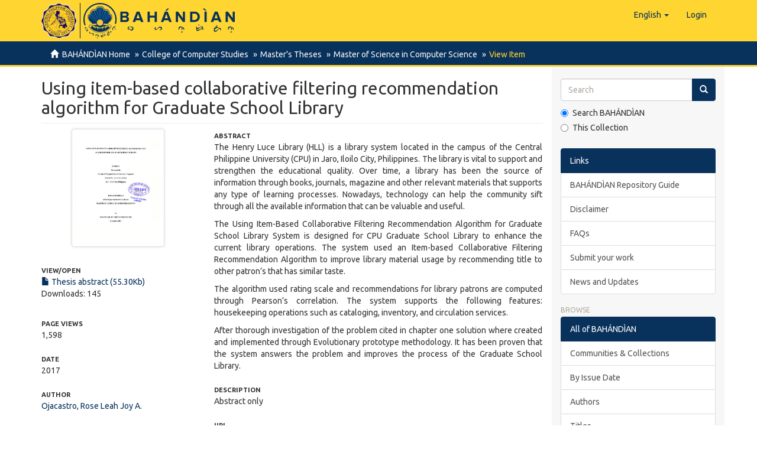

--- FILE ---
content_type: text/html;charset=utf-8
request_url: https://repository.cpu.edu.ph/handle/20.500.12852/1229;jsessionid=7DF4ABB76E7F58C2E5E0574FE5002AAB
body_size: 49347
content:
<!DOCTYPE html>
            <!--[if lt IE 7]> <html class="no-js lt-ie9 lt-ie8 lt-ie7" lang="en"> <![endif]-->
            <!--[if IE 7]>    <html class="no-js lt-ie9 lt-ie8" lang="en"> <![endif]-->
            <!--[if IE 8]>    <html class="no-js lt-ie9" lang="en"> <![endif]-->
            <!--[if gt IE 8]><!--> <html class="no-js" lang="en"> <!--<![endif]-->
            <head><META http-equiv="Content-Type" content="text/html; charset=UTF-8">
<meta content="text/html; charset=UTF-8" http-equiv="Content-Type">
<meta content="IE=edge,chrome=1" http-equiv="X-UA-Compatible">
<meta content="width=device-width,initial-scale=1" name="viewport">
<link rel="shortcut icon" href="/themes/Mirage2/images/favicon.ico">
<link rel="apple-touch-icon" href="/themes/Mirage2/images/apple-touch-icon.png">
<meta name="Generator" content="DSpace 6.3">
<link href="/themes/Mirage2/styles/main.css" rel="stylesheet">
<link type="application/opensearchdescription+xml" rel="search" href="https://repository.cpu.edu.ph:443/open-search/description.xml" title="DSpace">
<script>
                //Clear default text of empty text areas on focus
                function tFocus(element)
                {
                if (element.value == ' '){element.value='';}
                }
                //Clear default text of empty text areas on submit
                function tSubmit(form)
                {
                var defaultedElements = document.getElementsByTagName("textarea");
                for (var i=0; i != defaultedElements.length; i++){
                if (defaultedElements[i].value == ' '){
                defaultedElements[i].value='';}}
                }
                //Disable pressing 'enter' key to submit a form (otherwise pressing 'enter' causes a submission to start over)
                function disableEnterKey(e)
                {
                var key;

                if(window.event)
                key = window.event.keyCode;     //Internet Explorer
                else
                key = e.which;     //Firefox and Netscape

                if(key == 13)  //if "Enter" pressed, then disable!
                return false;
                else
                return true;
                }
            </script><!--[if lt IE 9]>
                <script src="/themes/Mirage2/vendor/html5shiv/dist/html5shiv.js"> </script>
                <script src="/themes/Mirage2/vendor/respond/dest/respond.min.js"> </script>
                <![endif]--><script src="/themes/Mirage2/vendor/modernizr/modernizr.js"> </script>
<title>Using item-based collaborative filtering recommendation algorithm for Graduate School Library</title>
<link rel="schema.DCTERMS" href="http://purl.org/dc/terms/" />
<link rel="schema.DC" href="http://purl.org/dc/elements/1.1/" />
<meta name="DC.contributor" content="Cambronero, Pedro Peter Rhys B." />
<meta name="DC.creator" content="Ojacastro, Rose Leah Joy A." />
<meta name="DCTERMS.dateAccepted" content="2021-07-26T02:55:26Z" scheme="DCTERMS.W3CDTF" />
<meta name="DCTERMS.available" content="2021-07-26T02:55:26Z" scheme="DCTERMS.W3CDTF" />
<meta name="DCTERMS.issued" content="2017" scheme="DCTERMS.W3CDTF" />
<meta name="DCTERMS.bibliographicCitation" content="Ojacastro, R. L. J. A. (2017). Using item-based collaborative filtering recommendation algorithm for Graduate School Library (Unpublished Master's thesis). Central Philippine University, Jaro, Iloilo City." xml:lang="en_US" />
<meta name="DC.identifier" content="https://hdl.handle.net/20.500.12852/1229" scheme="DCTERMS.URI" />
<meta name="DC.description" content="Abstract only" xml:lang="en_US" />
<meta name="DCTERMS.abstract" content="The Henry Luce Library (HLL) is a library system located in the campus of the Central Philippine University (CPU) in Jaro, Iloilo City, Philippines. The library is vital to support and strengthen the educational quality. Over time, a library has been the source of information through books, journals, magazine and other relevant materials that supports any type of learning processes. Nowadays, technology can help the community sift through all the available information that can be valuable and useful.&#xD;&#xA;&#x9;The Using Item-Based Collaborative Filtering Recommendation Algorithm for Graduate School Library System is designed for CPU Graduate School Library to enhance the current library operations. The system used an Item-based Collaborative Filtering Recommendation Algorithm to improve library material usage by recommending title to other patron’s that has similar taste.&#xD;&#xA;&#x9;The algorithm used rating scale and recommendations for library patrons are computed through Pearson’s correlation. The system supports the following features: housekeeping operations such as cataloging, inventory, and circulation services.&#xD;&#xA;&#x9;After thorough investigation of the problem cited in chapter one solution where created and implemented through Evolutionary prototype methodology. It has been proven that the system answers the problem and improves the process of the Graduate School Library." xml:lang="en_US" />
<meta name="DCTERMS.extent" content="xiv, 105 leaves" xml:lang="en_US" />
<meta name="DC.language" content="en" xml:lang="en_US" scheme="DCTERMS.RFC1766" />
<meta name="DC.rights" content="Attribution-NonCommercial-NoDerivs 3.0 Philippines" xml:lang="*" />
<meta name="DC.rights" content="http://creativecommons.org/licenses/by-nc-nd/3.0/ph/" xml:lang="*" scheme="DCTERMS.URI" />
<meta name="DC.subject" content="GSL Theses 004.72 Oj1" xml:lang="en_US" scheme="DCTERMS.DDC" />
<meta name="DC.subject" content="Henry Luce III Library" xml:lang="en_US" scheme="DCTERMS.LCSH" />
<meta name="DC.subject" content="Henry Luce III Library. Graduate School Library" xml:lang="en_US" scheme="DCTERMS.LCSH" />
<meta name="DC.subject" content="Academic libraries--Services to graduate students" xml:lang="en_US" scheme="DCTERMS.LCSH" />
<meta name="DC.subject" content="Recommender systems (Information filtering)" xml:lang="en_US" scheme="DCTERMS.LCSH" />
<meta name="DC.subject" content="Information filtering systems" xml:lang="en_US" scheme="DCTERMS.LCSH" />
<meta name="DC.title" content="Using item-based collaborative filtering recommendation algorithm for Graduate School Library" xml:lang="en_US" />
<meta name="DC.type" content="Thesis" xml:lang="en_US" />
<meta name="DC.description" content="Includes bibliographical references" xml:lang="en_US" />
<meta name="DC.contributor" content="Balontong, Rea P." />
<meta name="DC.contributor" content="Quijano, Ma. Christina A." />
<meta name="DC.contributor" content="Balontong, Anrem J." />
<meta name="DC.contributor" content="Penetrante, Mary O' T." />
<meta name="DC.contributor" content="School of Graduate Studies" xml:lang="en_US" />
<meta name="DC.description" content="Master of Science in Computer Science" xml:lang="en_US" />
<meta property="og:type" content="book">
<meta content="BAH&Aacute;ND&Igrave;AN, Institutional Repository of Central Philippine University" property="og:site_name">
<meta content="Using item-based collaborative filtering recommendation algorithm for Graduate School Library" property="og:title">
<meta content="Ojacastro, Rose Leah Joy A." property="book:author">
<meta property="og:url" content="https://repository.cpu.edu.ph/handle/20.500.12852/1229">
<meta property="og:url" content="https://hdl.handle.net/20.500.12852/1229">
<meta property="og:image" content="https://repository.cpu.edu.ph/bitstream/handle/20.500.12852/1229/SGS_MSCS_Argel-OjacastroRLJ_2017_Ab.pdf.jpg">
<meta property="twitter:image" content="https://repository.cpu.edu.ph/bitstream/handle/20.500.12852/1229/SGS_MSCS_Argel-OjacastroRLJ_2017_Ab.pdf.jpg">
<meta content="summary" name="twitter:card">
<meta content="@bertha_cpu" name="twitter:creator">
<meta content="https://repository.cpu.edu.ph/themes/Mirage2/images/bahandian-logo-inline.svg" property="og:image">
<meta property="og:description" content="The Henry Luce Library (HLL) is a library system located in the campus of the Central Philippine University (CPU) in Jaro, Iloilo City, Philippines. The library is vital to support and strengthen the educational quality. Over time, a library has been the source of information through books, journals, magazine and other relevant materials that supports any type of learning processes. Nowadays, technology can help the community sift through all the available information that can be valuable and useful.
	The Using Item-Based Collaborative Filtering Recommendation Algorithm for Graduate School Library System is designed for CPU Graduate School Library to enhance the current library operations. The system used an Item-based Collaborative Filtering Recommendation Algorithm to improve library material usage by recommending title to other patron&rsquo;s that has similar taste.
	The algorithm used rating scale and recommendations for library patrons are computed through Pearson&rsquo;s correlation. The system supports the following features: housekeeping operations such as cataloging, inventory, and circulation services.
	After thorough investigation of the problem cited in chapter one solution where created and implemented through Evolutionary prototype methodology. It has been proven that the system answers the problem and improves the process of the Graduate School Library.">
<meta content="Henry Luce III Library; Henry Luce III Library. Graduate School Library; Academic libraries--Services to graduate students; Recommender systems (Information filtering); Information filtering systems; Thesis" name="citation_keywords">
<meta content="Using item-based collaborative filtering recommendation algorithm for Graduate School Library" name="citation_title">
<meta content="Using item-based collaborative filtering recommendation algorithm for Graduate School Library" name="citation_dissertation_name">
<meta content="en" name="citation_language">
<meta content="Ojacastro, Rose Leah Joy A." name="citation_author">
<meta content="https://repository.cpu.edu.ph/bitstream/20.500.12852/1229/1/SGS_MSCS_Argel-OjacastroRLJ_2017_Ab.pdf" name="citation_pdf_url">
<meta content="2017" name="citation_date">
<meta content="https://repository.cpu.edu.ph/handle/20.500.12852/1229" name="citation_abstract_html_url">
<script type="text/x-mathjax-config">
                    MathJax.Hub.Config({
                      tex2jax: {
                        ignoreClass: "detail-field-data|detailtable|exception"
                      },
                      TeX: {
                        Macros: {
                          AA: '{\\mathring A}'
                        }
                      }
                    });
                </script><script src="//cdnjs.cloudflare.com/ajax/libs/mathjax/2.7.1/MathJax.js?config=TeX-AMS-MML_HTMLorMML" type="text/javascript"> </script>
</head><body>
<header>
<div role="navigation" class="navbar navbar-default navbar-static-top">
<div class="container">
<div class="navbar-header">
<button data-toggle="offcanvas" class="navbar-toggle" type="button"><span class="sr-only">Toggle navigation</span><span class="icon-bar"></span><span class="icon-bar"></span><span class="icon-bar"></span></button><span><a class="navbar-brand" href="/"><span class="cpu-logo"><img src="/themes/Mirage2/images/CPU-logo.png"></span><span class="bahandian-logo"><img src="/themes/Mirage2/images/bahandian-logo-inline.svg"></span></a></span>
<div class="navbar-header pull-right visible-xs hidden-sm hidden-md hidden-lg">
<ul class="nav nav-pills pull-left ">
<li class="dropdown" id="ds-language-selection-xs">
<button data-toggle="dropdown" class="dropdown-toggle navbar-toggle navbar-link" role="button" href="#" id="language-dropdown-toggle-xs"><b aria-hidden="true" class="visible-xs glyphicon glyphicon-globe"></b></button>
<ul data-no-collapse="true" aria-labelledby="language-dropdown-toggle-xs" role="menu" class="dropdown-menu pull-right">
<li role="presentation" class="disabled">
<a href="https://repository.cpu.edu.ph:443/handle/20.500.12852/1229?locale-attribute=en">English</a>
</li>
<li role="presentation">
<a href="https://repository.cpu.edu.ph:443/handle/20.500.12852/1229?locale-attribute=fil">Filipino</a>
</li>
<li role="presentation">
<a href="https://repository.cpu.edu.ph:443/handle/20.500.12852/1229?locale-attribute=zh">中文</a>
</li>
<li role="presentation">
<a href="https://repository.cpu.edu.ph:443/handle/20.500.12852/1229?locale-attribute=ko">한국어</a>
</li>
<li role="presentation">
<a href="https://repository.cpu.edu.ph:443/handle/20.500.12852/1229?locale-attribute=fr">fran&ccedil;ais</a>
</li>
<li role="presentation">
<a href="https://repository.cpu.edu.ph:443/handle/20.500.12852/1229?locale-attribute=ru">русский</a>
</li>
</ul>
</li>
<li>
<form method="get" action="/login" style="display: inline">
<button class="navbar-toggle navbar-link"><b aria-hidden="true" class="visible-xs glyphicon glyphicon-user"></b></button>
</form>
</li>
</ul>
</div>
</div>
<div class="navbar-header pull-right hidden-xs">
<ul class="nav navbar-nav pull-left">
<li class="dropdown" id="ds-language-selection">
<a data-toggle="dropdown" class="dropdown-toggle" role="button" href="#" id="language-dropdown-toggle"><span class="hidden-xs">English&nbsp;<b class="caret"></b></span></a>
<ul data-no-collapse="true" aria-labelledby="language-dropdown-toggle" role="menu" class="dropdown-menu pull-right">
<li role="presentation" class="disabled">
<a href="?locale-attribute=en">English</a>
</li>
<li role="presentation">
<a href="?locale-attribute=fil">Filipino</a>
</li>
<li role="presentation">
<a href="?locale-attribute=zh">中文</a>
</li>
<li role="presentation">
<a href="?locale-attribute=ko">한국어</a>
</li>
<li role="presentation">
<a href="?locale-attribute=fr">fran&ccedil;ais</a>
</li>
<li role="presentation">
<a href="?locale-attribute=ru">русский</a>
</li>
</ul>
</li>
</ul>
<ul class="nav navbar-nav pull-left">
<li>
<a href="/login"><span class="hidden-xs">Login</span></a>
</li>
</ul>
<button type="button" class="navbar-toggle visible-sm" data-toggle="offcanvas"><span class="sr-only">Toggle navigation</span><span class="icon-bar"></span><span class="icon-bar"></span><span class="icon-bar"></span></button>
</div>
</div>
</div>
</header>
<div class="trail-wrapper hidden-print">
<div class="container">
<div class="row">
<div class="col-xs-12">
<div class="breadcrumb dropdown visible-xs">
<a data-toggle="dropdown" class="dropdown-toggle" role="button" href="#" id="trail-dropdown-toggle">View Item&nbsp;<b class="caret"></b></a>
<ul aria-labelledby="trail-dropdown-toggle" role="menu" class="dropdown-menu">
<li role="presentation">
<a role="menuitem" href="/"><i aria-hidden="true" class="glyphicon glyphicon-home"></i>&nbsp;
                        BAH&Aacute;ND&Igrave;AN Home</a>
</li>
<li role="presentation">
<a role="menuitem" href="/handle/20.500.12852/16">College of Computer Studies</a>
</li>
<li role="presentation">
<a role="menuitem" href="/handle/20.500.12852/374">Master's Theses</a>
</li>
<li role="presentation">
<a role="menuitem" href="/handle/20.500.12852/79">Master of Science in Computer Science</a>
</li>
<li role="presentation" class="disabled">
<a href="#" role="menuitem">View Item</a>
</li>
</ul>
</div>
<ul class="breadcrumb hidden-xs">
<li>
<i aria-hidden="true" class="glyphicon glyphicon-home"></i>&nbsp;
            <a href="/">BAH&Aacute;ND&Igrave;AN Home</a>
</li>
<li>
<a href="/handle/20.500.12852/16">College of Computer Studies</a>
</li>
<li>
<a href="/handle/20.500.12852/374">Master's Theses</a>
</li>
<li>
<a href="/handle/20.500.12852/79">Master of Science in Computer Science</a>
</li>
<li class="active">View Item</li>
</ul>
</div>
</div>
</div>
</div>
<div class="hidden" id="no-js-warning-wrapper">
<div id="no-js-warning">
<div class="notice failure">JavaScript is disabled for your browser. Some features of this site may not work without it.</div>
</div>
</div>
<div class="container" id="main-container">
<div class="row row-offcanvas row-offcanvas-right">
<div class="horizontal-slider clearfix">
<div class="col-xs-12 col-sm-12 col-md-9 main-content">
<div>
<div id="aspect_artifactbrowser_ItemViewer_div_item-view" class="ds-static-div primary">
<!-- External Metadata URL: cocoon://metadata/handle/20.500.12852/1229/mets.xml-->
<div class="item-summary-view-metadata">
<h2 class="page-header first-page-header">Using item-based collaborative filtering recommendation algorithm for Graduate School Library</h2>
<div class="row">
<div class="col-sm-4">
<div class="row">
<div class="col-xs-6 col-sm-12">
<div class="thumbnail">
<img alt="Thumbnail" class="img-thumbnail" src="/bitstream/handle/20.500.12852/1229/SGS_MSCS_Argel-OjacastroRLJ_2017_Ab.pdf.jpg?sequence=5&isAllowed=y"></div>
</div>
<div class="col-xs-6 col-sm-12">
<div class="item-page-field-wrapper table word-break">
<h5>View/<wbr></wbr>Open</h5>
<div>
<a href="/bitstream/handle/20.500.12852/1229/SGS_MSCS_Argel-OjacastroRLJ_2017_Ab.pdf?sequence=1&isAllowed=y"><i aria-hidden="true" class="glyphicon  glyphicon-file"></i> Thesis abstract (55.30Kb)</a>
</div>
<div>Downloads: 145</div>
</div>
</div>
</div>
<div class="simple-item-view-date word-break item-page-field-wrapper table">
<h5>Page views</h5>1,598</div>
<div class="simple-item-view-date word-break item-page-field-wrapper table">
<h5>Date</h5>2017</div>
<div class="simple-item-view-authors item-page-field-wrapper table">
<h5>Author</h5>
<div class="ds-dc_contributor_author-authority">
<a href="/discover?filtertype=author&filter_relational_operator=equals&sort_by=dc.date.issued_dt&order=desc&filter=Ojacastro, Rose Leah Joy A.">Ojacastro, Rose Leah Joy A.</a>
</div>
</div>
<div class="simple-item-view-authors item-page-field-wrapper table">
<h5>Thesis Adviser</h5>
<div class="ds-dc_contributor_author-authority">
<a href="/discover?filtertype=adviser&filter_relational_operator=equals&sort_by=dc.date.issued_dt&order=desc&filter=Cambronero, Pedro Peter Rhys B.">Cambronero, Pedro Peter Rhys B.</a>
</div>
</div>
<div class="simple-item-view-authors item-page-field-wrapper table">
<h5>Defense Panel Chair</h5>
<div class="ds-dc_contributor_author-authority">
<a href="/discover?filtertype=chair&filter_relational_operator=equals&sort_by=dc.date.issued_dt&order=desc&filter=Balontong, Rea P.">Balontong, Rea P.</a>
</div>
</div>
<div class="simple-item-view-authors item-page-field-wrapper table">
<h5>Defense Panel Member</h5>
<div class="ds-dc_contributor_author-authority">
<a href="/discover?filtertype=member&filter_relational_operator=equals&sort_by=dc.date.issued_dt&order=desc&filter=Quijano, Ma. Christina A.">Quijano, Ma. Christina A.</a>
</div>
<div class="ds-dc_contributor_author-authority">
<a href="/discover?filtertype=member&filter_relational_operator=equals&sort_by=dc.date.issued_dt&order=desc&filter=Balontong, Anrem J.">Balontong, Anrem J.</a>
</div>
<div class="ds-dc_contributor_author-authority">
<a href="/discover?filtertype=member&filter_relational_operator=equals&sort_by=dc.date.issued_dt&order=desc&filter=Penetrante, Mary O' T.">Penetrante, Mary O' T.</a>
</div>
</div>
<div class="simple-item-view-date word-break item-page-field-wrapper table">
<h5>Share&nbsp;
                <i class="glyphicon glyphicon-share-alt" aria-hidden="true"></i>
</h5>
<div class="sharethis-inline-share-buttons">&nbsp;</div>
</div>
<div class="simple-item-view-show-full item-page-field-wrapper table">
<h5>Metadata</h5>
<a href="/handle/20.500.12852/1229?show=full">Show full item record</a>
</div>
<div class="table" id="impact-altmetric">
<script src="https://d1bxh8uas1mnw7.cloudfront.net/assets/embed.js" type="text/javascript">﻿
            </script>
<div class="altmetric-embed" id="altmetric" data-badge-type="donut" data-badge-details="right" data-hide-no-mentions="true" data-link-target="_blank" data-handle="20.500.12852/1229">
                ﻿
            </div>
</div>
</div>
<div class="col-sm-8">
<div class="simple-item-view-description item-page-field-wrapper table">
<h5>Abstract</h5>
<div>The Henry Luce Library (HLL) is a library system located in the campus of the Central Philippine University (CPU) in Jaro, Iloilo City, Philippines. The library is vital to support and strengthen the educational quality. Over time, a library has been the source of information through books, journals, magazine and other relevant materials that supports any type of learning processes. Nowadays, technology can help the community sift through all the available information that can be valuable and useful.<p></p>	The Using Item-Based Collaborative Filtering Recommendation Algorithm for Graduate School Library System is designed for CPU Graduate School Library to enhance the current library operations. The system used an Item-based Collaborative Filtering Recommendation Algorithm to improve library material usage by recommending title to other patron’s that has similar taste.<p></p>	The algorithm used rating scale and recommendations for library patrons are computed through Pearson’s correlation. The system supports the following features: housekeeping operations such as cataloging, inventory, and circulation services.<p></p>	After thorough investigation of the problem cited in chapter one solution where created and implemented through Evolutionary prototype methodology. It has been proven that the system answers the problem and improves the process of the Graduate School Library.</div>
</div>
<div class="simple-item-view-description item-page-field-wrapper table">
<h5>Description</h5>
<div>Abstract only</div>
</div>
<div class="simple-item-view-uri item-page-field-wrapper table">
<h5>URI</h5>
<span><a href="https://hdl.handle.net/20.500.12852/1229">https://hdl.handle.net/20.500.12852/1229</a></span>
</div>
<div class="simple-item-view-description item-page-field-wrapper table">
<h5>Suggested Citation</h5>
<div>Ojacastro, R. L. J. A. (2017). Using item-based collaborative filtering recommendation algorithm for Graduate School Library (Unpublished Master's thesis). Central Philippine University, Jaro, Iloilo City.</div>
</div>
<div class="row">
<div class="col-sm-6 col-print-4">
<div class="simple-item-view-issn item-page-field-wrapper table">
<h5>Type</h5>
<span>Thesis</span>
</div>
</div>
</div>
<div class="item-page-field-wrapper table">
<h5>Subject(s)</h5>
<div>
<a href="/discover?filtertype=subject&filter_relational_operator=equals&filter=Henry Luce III Library">Henry Luce III Library</a>&nbsp;<a href="http://id.worldcat.org/fast/fst01672986" target="_blank"><img title="OCLC - FAST (Faceted Application of Subject Terminology)" class="vocabulary" alt="OCLC - FAST (Faceted Application of Subject Terminology)" src="[data-uri]"></a>; <a href="/discover?filtertype=subject&filter_relational_operator=equals&filter=Henry Luce III Library. Graduate School Library">Henry Luce III Library. Graduate School Library</a>&nbsp;<a href="http://id.worldcat.org/fast/fst01672986" target="_blank"><img title="OCLC - FAST (Faceted Application of Subject Terminology)" class="vocabulary" alt="OCLC - FAST (Faceted Application of Subject Terminology)" src="[data-uri]"></a>; <a href="/discover?filtertype=subject&filter_relational_operator=equals&filter=Academic libraries--Services to graduate students">Academic libraries--Services to graduate students</a>&nbsp;<a href="http://id.worldcat.org/fast/fst00794997" target="_blank"><img title="OCLC - FAST (Faceted Application of Subject Terminology)" class="vocabulary" alt="OCLC - FAST (Faceted Application of Subject Terminology)" src="[data-uri]"></a>; <a href="/discover?filtertype=subject&filter_relational_operator=equals&filter=Recommender systems (Information filtering)">Recommender systems (Information filtering)</a>&nbsp;<a href="http://id.worldcat.org/fast/fst01743365" target="_blank"><img title="OCLC - FAST (Faceted Application of Subject Terminology)" class="vocabulary" alt="OCLC - FAST (Faceted Application of Subject Terminology)" src="[data-uri]"></a>; <a href="/discover?filtertype=subject&filter_relational_operator=equals&filter=Information filtering systems">Information filtering systems</a>&nbsp;<a href="http://id.worldcat.org/fast/fst01743403" target="_blank"><img title="OCLC - FAST (Faceted Application of Subject Terminology)" class="vocabulary" alt="OCLC - FAST (Faceted Application of Subject Terminology)" src="[data-uri]"></a>
</div>
</div>
<div class="item-page-field-wrapper table">
<h5>Department</h5>School of Graduate Studies</div>
<div class="item-page-field-wrapper table">
<h5>Degree</h5>Master of Science in Computer Science</div>
<div class="row">
<div class="col-sm-6 col-print-4">
<div class="item-page-field-wrapper table">
<h5>Shelf Location</h5>
<div>GSL Theses 004.72 Oj1</div>
</div>
</div>
<div class="col-sm-6 col-print-4">
<div class="item-page-field-wrapper table">
<h5>Physical Description</h5>
<div>xiv, 105 leaves</div>
</div>
</div>
</div>
<div class="simple-item-view-collections item-page-field-wrapper table">
<h5>Collections</h5>
<ul class="ds-referenceSet-list">
<!-- External Metadata URL: cocoon://metadata/handle/20.500.12852/79/mets.xml-->
<li>
<a href="/handle/20.500.12852/79">Master of Science in Computer Science</a> [12]</li>
<!-- External Metadata URL: cocoon://metadata/handle/20.500.12852/597/mets.xml-->
<li>
<a href="/handle/20.500.12852/597">Theses</a> [1]</li>
</ul>
</div>
</div>
</div>
</div>
<div class="license-info table">
<p>The following license files are associated with this item:</p>
<ul class="list-unstyled">
<li>
<a href="">Creative Commons</a>
</li>
</ul>
</div>
</div>
<div class="row" about="https://hdl.handle.net/20.500.12852/1229">
<div class="col-sm-3 col-xs-12">
<a title="Attribution-NonCommercial-NoDerivs 3.0 Philippines" alt="Attribution-NonCommercial-NoDerivs 3.0 Philippines" href="http://creativecommons.org/licenses/by-nc-nd/3.0/ph/" rel="license"><img class="img-responsive" src="/themes/Mirage2//images/creativecommons/cc-by-nc-nd.png" alt="Attribution-NonCommercial-NoDerivs 3.0 Philippines"></a>
</div>
<div class="col-sm-8">
<span>Except where otherwise noted, this item's license is described as Attribution-NonCommercial-NoDerivs 3.0 Philippines</span>
</div>
</div>
<div id="aspect_discovery_RelatedItems_div_item-related-container" class="ds-static-div">
<h2 class="ds-div-head page-header">Related items</h2>
<div id="aspect_discovery_RelatedItems_div_item-related" class="ds-static-div secondary related">
<p class="ds-paragraph">Showing items related by title, author, creator and subject.</p>
<ul class="ds-artifact-list list-unstyled">
<!-- External Metadata URL: cocoon://metadata/handle/20.500.12852/1039/mets.xml?sections=dmdSec,fileSec&fileGrpTypes=THUMBNAIL-->
<li class="ds-artifact-item odd">
<div class="item-wrapper row">
<div class="col-sm-3 hidden-xs">
<div class="thumbnail artifact-preview">
<a href="/handle/20.500.12852/1039" class="image-link"><img alt="Thumbnail" class="img-responsive img-thumbnail" src="/bitstream/handle/20.500.12852/1039/SGS_MLIS_CuaycongMJC_2015_Ab.pdf.jpg?sequence=4&isAllowed=y"></a>
</div>
</div>
<div class="col-sm-9">
<div class="artifact-description">
<h4 class="artifact-title">
<a href="/handle/20.500.12852/1039">Students&rsquo; access, perceived efficiency of use, and extent of utilization of library resources, services and facilities of the University of La Salle Graduate Programs Library</a><span class="Z3988" title="ctx_ver=Z39.88-2004&amp;rft_val_fmt=info%3Aofi%2Ffmt%3Akev%3Amtx%3Adc&amp;rft_id=Cuaycong%2C+M.+J.+C.+%282015%29.+Students%E2%80%99+access%2C+perceived+efficiency+of+use%2C+and+extent+of+utilization+of+library+resources%2C+services+and+facilities+of+the+University+of+La+Salle+graduate+programs+library+%28Unpublished+Master%27s+thesis%29.+Central+Philippine+University%2C+Jaro%2C+Iloilo+City.&amp;rft_id=https%3A%2F%2Fhdl.handle.net%2F20.500.12852%2F1039&amp;rfr_id=info%3Asid%2Fdspace.org%3Arepository&amp;">
                    ﻿ 
                </span>
</h4>
<div class="artifact-info">
<span class="author h4"><small><span class="ds-dc_contributor_author-authority">Cuaycong, Ma. Jesusa C.</span></small></span> <span class="publisher-date h4"><small>(<span class="date">2015</span>)</small></span>
</div>
<div class="artifact-abstract">This study determined the access, extent of utilization, and perception on efficiency use of library resources, services and facilities of the University of St. La Salle Graduate Program by graduate program students enrolled ...</div>
</div>
</div>
</div>
</li>
<!-- External Metadata URL: cocoon://metadata/handle/20.500.12852/1037/mets.xml?sections=dmdSec,fileSec&fileGrpTypes=THUMBNAIL-->
<li class="ds-artifact-item even">
<div class="item-wrapper row">
<div class="col-sm-3 hidden-xs">
<div class="thumbnail artifact-preview">
<a href="/handle/20.500.12852/1037" class="image-link"><img alt="Thumbnail" class="img-responsive img-thumbnail" src="/bitstream/handle/20.500.12852/1037/SGS_MLIS-TL_VungH_2016_Ab.pdf.jpg?sequence=6&isAllowed=y"></a>
</div>
</div>
<div class="col-sm-9">
<div class="artifact-description">
<h4 class="artifact-title">
<a href="/handle/20.500.12852/1037">Library collection management practices, problems and needs of Chin Christian University Library: A basis for a proposed collection development policy</a><span class="Z3988" title="ctx_ver=Z39.88-2004&amp;rft_val_fmt=info%3Aofi%2Ffmt%3Akev%3Amtx%3Adc&amp;rft_id=Vung%2C+H.+%282016%29.+Library+collection+management+practices%2C+problems+and+needs+of+Chin+Christian+University+Library%3A+A+basis+for+a+proposed+collection+development+policy+%28Unpublished+Master%27s+Special+paper%29.+Central+Philippine+University%2C+Jaro%2C+Iloilo+City.&amp;rft_id=https%3A%2F%2Fhdl.handle.net%2F20.500.12852%2F1037&amp;rfr_id=info%3Asid%2Fdspace.org%3Arepository&amp;">
                    ﻿ 
                </span>
</h4>
<div class="artifact-info">
<span class="author h4"><small><span class="ds-dc_contributor_author-authority">Vung, Hram</span></small></span> <span class="publisher-date h4"><small>(<span class="date">2016</span>)</small></span>
</div>
<div class="artifact-abstract">This research study was conducted to determine the library collection management practices, problems and needs of Chin Christian University library. Specifically the study aimed to: 1) determine the collection management ...</div>
</div>
</div>
</div>
</li>
<!-- External Metadata URL: cocoon://metadata/handle/20.500.12852/1408/mets.xml?sections=dmdSec,fileSec&fileGrpTypes=THUMBNAIL-->
<li class="ds-artifact-item odd">
<div class="item-wrapper row">
<div class="col-sm-3 hidden-xs">
<div class="thumbnail artifact-preview">
<a href="/handle/20.500.12852/1408" class="image-link"><img alt="Thumbnail" class="img-responsive img-thumbnail" src="/bitstream/handle/20.500.12852/1408/Alenzuela-Pelena_Chapter06.pdf.jpg?sequence=5&isAllowed=y"></a>
</div>
</div>
<div class="col-sm-9">
<div class="artifact-description">
<h4 class="artifact-title">
<a href="/handle/20.500.12852/1408">Theological library in the new normal  environment: New dynamics of institutional relationship</a><span class="Z3988" title="ctx_ver=Z39.88-2004&amp;rft_val_fmt=info%3Aofi%2Ffmt%3Akev%3Amtx%3Adc&amp;rft_id=Alenzuela%2C+R.+%26+Pele%C3%B1a%2C+C.+T.+P.+%282021%29.+Theological+library+in+the+new+normal++environment%3A+New+dynamics+of+institutional+relationship.+In+Administration+in+Theological+Libraries%3A+The+Theological+Librarian%E2%80%99s+Handbook+%E2%80%94+Volume++2+%28pp.+51-58%29.+Atla+Open+Press.+DOI%3A+https%3A%2F%2Fdoi.org%2F10.31046%2Fatlaopenpress.47&amp;rft_id=978-1-949800-22-7+%28PDF%29&amp;rft_id=978-1-949800-23-4++%28EPUB%29&amp;rft_id=978-1-949800+-24-1+%28Paperback%29&amp;rft_id=https%3A%2F%2Fhdl.handle.net%2F20.500.12852%2F1408&amp;rft_id=10.31046%2Fatlaopenpress.47&amp;rfr_id=info%3Asid%2Fdspace.org%3Arepository&amp;">
                    ﻿ 
                </span>
</h4>
<div class="artifact-info">
<span class="author h4"><small><span class="ds-dc_contributor_author-authority">Alenzuela, Reysa</span>; <span class="ds-dc_contributor_author-authority">Pele&ntilde;a, Ma. Cynthia T.</span></small></span> <span class="publisher-date h4"><small>(<span class="publisher">Atla Open Press</span>, <span class="date">2021-08-02</span>)</small></span>
</div>
<div class="artifact-abstract">The global pandemic has changed the course of how libraries function, transforming the service delivery, collection, space, and facilities of theological libraries. While there are discussions on faculty-librarians&rsquo; ...</div>
</div>
</div>
</div>
</li>
</ul>
</div>
</div>
</div>
<div class="visible-xs visible-sm">
<footer>
<div class="row small">
<hr>
<div class="col-xs-7 col-sm-8">
<div class="hidden-print">
<a href="/contact">Contact Us</a> | <a href="/feedback">Send Feedback</a> | <a rel="license" target="_blank" href="https://creativecommons.org/licenses/by/4.0/" alt="https://creativecommons.org/licenses/by/4.0/" title="https://creativecommons.org/licenses/by/4.0/"><img alt="https://creativecommons.org/licenses/by/4.0/" src="/themes/Mirage2/images/creativecommons/cc-by.png" class="img-footer"></a> Logo by HLL</div>
<div>
<a href="http://www.cpu.edu.ph" target="_blank"><acronym title="Central Philippine University">Central Philippine University</acronym></a>&nbsp;&copy;&nbsp;2026</div>
</div>
<div class="col-xs-5 col-sm-4 hidden-print">
<div class="pull-right">
<span class="theme-by">Managed by&nbsp;</span>
<br>
<a href="https://library.cpu.edu.ph/" target="_blank" title="Henry Luce III Library"><img src="/themes/Mirage2/images/HLLibrary.svg" class="visible-xs" alt="Henry Luce III Library"><img src="/themes/Mirage2/images/HLLibrary-inline.svg" class="hidden-xs" alt="Henry Luce III Library"></a>
</div>
</div>
</div>
<a class="hidden" href="/htmlmap">&nbsp;</a>
<p>&nbsp;</p>
</footer>
</div>
</div>
<div role="navigation" id="sidebar" class="col-xs-6 col-sm-3 sidebar-offcanvas">
<div class="word-break hidden-print" id="ds-options">
<div class="ds-option-set" id="ds-search-option">
<form method="post" class="" id="ds-search-form" action="/discover">
<fieldset>
<div class="input-group">
<input placeholder="Search" type="text" class="ds-text-field form-control" name="query"><span class="input-group-btn"><button title="Go" class="ds-button-field btn btn-primary"><span aria-hidden="true" class="glyphicon glyphicon-search"></span></button></span>
</div>
<div class="radio">
<label><input checked value="" name="scope" type="radio" id="ds-search-form-scope-all">Search BAH&Aacute;ND&Igrave;AN</label>
</div>
<div class="radio">
<label><input name="scope" type="radio" id="ds-search-form-scope-container" value="20.500.12852/79">This Collection</label>
</div>
</fieldset>
</form>
</div>
<div class="list-group">
<a class="list-group-item active"><span class="h5 list-group-item-heading">Links</span></a>
<div class="ds-option-set list-group">
<a class="list-group-item ds-option" href="https://cpu.libguides.com/bahandianguide" target="_blank">BAH&Aacute;ND&Igrave;AN Repository Guide</a><a href="/disclaimer" class="list-group-item ds-option">Disclaimer</a><a target="_blank" href="https://cpu.libguides.com/bahandianguide/faqs" class="list-group-item ds-option">FAQs</a><a target="_blank" href="https://cpu.libguides.com/bahandianguide/submit" class="list-group-item ds-option">Submit your work</a><a target="_blank" href="https://library.cpu.edu.ph/tag/bahandian/" class="list-group-item ds-option">News and Updates</a>
</div>
</div>
<h2 class="ds-option-set-head  h6">Browse</h2>
<div id="aspect_viewArtifacts_Navigation_list_browse" class="list-group">
<a class="list-group-item active"><span class="h5 list-group-item-heading  h5">All of BAH&Aacute;ND&Igrave;AN</span></a><a href="/community-list" class="list-group-item ds-option">Communities &amp; Collections</a><a href="/browse?type=dateissued" class="list-group-item ds-option">By Issue Date</a><a href="/browse?type=author" class="list-group-item ds-option">Authors</a><a href="/browse?type=title" class="list-group-item ds-option">Titles</a><a href="/browse?type=subject" class="list-group-item ds-option">Subjects</a><a class="list-group-item active"><span class="h5 list-group-item-heading  h5">This Collection</span></a><a href="/handle/20.500.12852/79/browse?type=dateissued" class="list-group-item ds-option">By Issue Date</a><a href="/handle/20.500.12852/79/browse?type=author" class="list-group-item ds-option">Authors</a><a href="/handle/20.500.12852/79/browse?type=title" class="list-group-item ds-option">Titles</a><a href="/handle/20.500.12852/79/browse?type=subject" class="list-group-item ds-option">Subjects</a>
</div>
<h2 class="ds-option-set-head  h6">My Account</h2>
<div id="aspect_viewArtifacts_Navigation_list_account" class="list-group">
<a href="/login" class="list-group-item ds-option">Login</a><a href="/register" class="list-group-item ds-option">Register</a>
</div>
<div id="aspect_viewArtifacts_Navigation_list_context" class="list-group"></div>
<div id="aspect_viewArtifacts_Navigation_list_administrative" class="list-group"></div>
<div id="aspect_discovery_Navigation_list_discovery" class="list-group"></div>
<h2 class="ds-option-set-head  h6">Statistics</h2>
<div id="aspect_statistics_Navigation_list_statistics" class="list-group">
<a href="/handle/20.500.12852/1229/statistics" class="list-group-item ds-option">View Usage Statistics</a>
</div>
<div data-show-facepile="true" data-hide-cover="false" data-adapt-container-width="true" data-small-header="false" data-height="" data-width="" data-tabs="timeline" data-href="https://www.facebook.com/cpulibrary/" class="fb-page">
<blockquote class="fb-xfbml-parse-ignore" cite="https://www.facebook.com/cpulibrary/">
<a href="https://www.facebook.com/cpulibrary/">CPU Henry Luce III Library</a>
</blockquote>
</div>
</div>
</div>
</div>
</div>
<div class="hidden-xs hidden-sm">
<footer>
<div class="row small">
<hr>
<div class="col-xs-7 col-sm-8">
<div class="hidden-print">
<a href="/contact">Contact Us</a> | <a href="/feedback">Send Feedback</a> | <a rel="license" target="_blank" href="https://creativecommons.org/licenses/by/4.0/" alt="https://creativecommons.org/licenses/by/4.0/" title="https://creativecommons.org/licenses/by/4.0/"><img alt="https://creativecommons.org/licenses/by/4.0/" src="/themes/Mirage2/images/creativecommons/cc-by.png" class="img-footer"></a> Logo by HLL</div>
<div>
<a href="http://www.cpu.edu.ph" target="_blank"><acronym title="Central Philippine University">Central Philippine University</acronym></a>&nbsp;&copy;&nbsp;2026</div>
</div>
<div class="col-xs-5 col-sm-4 hidden-print">
<div class="pull-right">
<span class="theme-by">Managed by&nbsp;</span>
<br>
<a href="https://library.cpu.edu.ph/" target="_blank" title="Henry Luce III Library"><img src="/themes/Mirage2/images/HLLibrary.svg" class="visible-xs" alt="Henry Luce III Library"><img src="/themes/Mirage2/images/HLLibrary-inline.svg" class="hidden-xs" alt="Henry Luce III Library"></a>
</div>
</div>
</div>
<a class="hidden" href="/htmlmap">&nbsp;</a>
<p>&nbsp;</p>
</footer>
</div>
</div>
<script type="text/javascript">
                         if(typeof window.publication === 'undefined'){
                            window.publication={};
                          };
                        window.publication.contextPath= '';window.publication.themePath= '/themes/Mirage2/';</script><script>if(!window.DSpace){window.DSpace={};}window.DSpace.context_path='';window.DSpace.theme_path='/themes/Mirage2/';</script><script src="/themes/Mirage2/vendor/jquery/jquery.min.js"> </script><script src="/themes/Mirage2/vendor/jquery-ui/ui/jquery.ui.core.js"> </script><script src="/themes/Mirage2/vendor/jquery-ui/ui/jquery.ui.datepicker.js"> </script><script src="/themes/Mirage2/vendor/jquery-ui/ui/jquery.ui.widget.js"> </script><script src="/themes/Mirage2/vendor/jquery-ui/ui/jquery.ui.position.js"> </script><script src="/themes/Mirage2/vendor/jquery-ui/ui/jquery.ui.menu.js"> </script><script src="/themes/Mirage2/vendor/jquery-ui/ui/jquery.ui.autocomplete.js"> </script><script src="/themes/Mirage2/vendor/handlebars/handlebars.js"> </script><script src="/themes/Mirage2/vendor/holderjs/holder.js"> </script><script src="/themes/Mirage2/vendor/bootstrap-sass-official/assets/javascripts/bootstrap/alert.js"> </script><script src="/themes/Mirage2/vendor/bootstrap-sass-official/assets/javascripts/bootstrap/button.js"> </script><script src="/themes/Mirage2/vendor/bootstrap-sass-official/assets/javascripts/bootstrap/collapse.js"> </script><script src="/themes/Mirage2/vendor/bootstrap-sass-official/assets/javascripts/bootstrap/dropdown.js"> </script><script src="/themes/Mirage2/vendor/bootstrap-sass-official/assets/javascripts/bootstrap/modal.js"> </script><script src="/themes/Mirage2/vendor/bootstrap-sass-official/assets/javascripts/bootstrap/tab.js"> </script><script src="/themes/Mirage2/vendor/bootstrap-sass-official/assets/javascripts/bootstrap/tooltip.js"> </script><script src="/themes/Mirage2/vendor/bootstrap-sass-official/assets/javascripts/bootstrap/popover.js"> </script><script src="/themes/Mirage2/vendor/bootstrap-sass-official/assets/javascripts/bootstrap/transition.js"> </script><script src="/themes/Mirage2/scripts/utils.js"> </script><script src="/themes/Mirage2/scripts/search-controls.js"> </script><script src="/themes/Mirage2/scripts/sidebar.js"> </script><script src="/themes/Mirage2/scripts/community-list.js"> </script><script src="/themes/Mirage2/scripts/browse.js"> </script><script src="/themes/Mirage2/scripts/choice-support.js"> </script><script src="/themes/Mirage2/scripts/vocabulary-support.js"> </script><script src="/themes/Mirage2/scripts/access-form-util.js"> </script><script src="/themes/Mirage2/scripts/forms.js"> </script><script src="/themes/Mirage2/scripts/vendor-extensions.js"> </script><script src="/themes/Mirage2/scripts/google-stats-dates.js"> </script><script src="/themes/Mirage2/scripts/templates.js"> </script><script src="/themes/Mirage2/vendor/datatables/media/js/jquery.dataTables.js"> </script><script src="/themes/Mirage2/scripts/person-lookup.js"> </script><script src="/themes/Mirage2/scripts/treeview/jquery.treeview.js"> </script><script src="/themes/Mirage2/scripts/treeview/jquery.cookie.js"> </script><script src="/themes/Mirage2/scripts/bahandian.js"> </script><script src="/themes/Mirage2/scripts/set-devmode.js"> </script><script>
                (function(i,s,o,g,r,a,m){i['GoogleAnalyticsObject']=r;i[r]=i[r]||function(){
                (i[r].q=i[r].q||[]).push(arguments)},i[r].l=1*new Date();a=s.createElement(o),
                m=s.getElementsByTagName(o)[0];a.async=1;a.src=g;m.parentNode.insertBefore(a,m)
                })(window,document,'script','//www.google-analytics.com/analytics.js','ga');

                ga('create', 'UA-187920802-1', 'repository.cpu.edu.ph');
                ga('send', 'pageview');
            </script>
<div id="fb-root"></div>
<script>
            window.fbAsyncInit = function() {
            FB.init({
            xfbml            : true,
            version          : 'v9.0'
            });
            };

            (function(d, s, id) {
            var js, fjs = d.getElementsByTagName(s)[0];
            if (d.getElementById(id)) return;
            js = d.createElement(s); js.id = id;
            js.src = 'https://connect.facebook.net/en_US/sdk/xfbml.customerchat.js';
            fjs.parentNode.insertBefore(js, fjs);
            }(document, 'script', 'facebook-jssdk'));</script>
<div logged_out_greeting="Hi! I'm Bertha, your library virtual assistant. How can we help you?" logged_in_greeting="Hi! I'm Bertha, your library virtual assistant. How can we help you?" theme_color="#020841" page_id="193137937433109" attribution="setup_tool" class="fb-customerchat"></div>
<script async="async" src="https://platform-api.sharethis.com/js/sharethis.js#property=60252d416d61740011431654&product=inline-share-buttons" type="text/javascript"> </script>
<div data-backdrop="true" aria-hidden="true" aria-labelledby="externalLinkModalLabel" role="dialog" tabindex="-1" id="externalLinkModal" class="modal fade">
<div class="modal-dialog">
<div class="modal-content">
<div class="modal-header">
<button aria-label="Close" data-dismiss="modal" class="close" type="button"><span aria-hidden="true">&times;</span></button>
<h4 class="modal-title">EXTERNAL LINKS DISCLAIMER</h4>
</div>
<div class="modal-body justify">
<p>This link is being provided as a convenience and for informational purposes only. Central Philippine University bears no responsibility for the accuracy, legality or content of the external site or for that of subsequent links. Contact the external site for answers to questions regarding its content.</p>
<p>If you come across any external links that don't work, we would be grateful if you could report them to the <a href="/contact">repository administrators</a>.</p>
<p>Click <b>DOWNLOAD</b> to open/view the file. <a target="_blank" href="http://m.me/cpulibrary">Chat Bertha</a> to inform us in case the link we provided don't work.</p>
</div>
<div class="modal-footer">
<a target="_blank" class="btn btn-primary pull-left" href="">Download</a>
<!-- location of mets.xml is: cocoon://metadata/handle/20.500.12852/1229/mets.xml--><button data-dismiss="modal" class="btn btn-secondary" type="button">Close</button>
</div>
</div>
</div>
</div>
</body></html>
